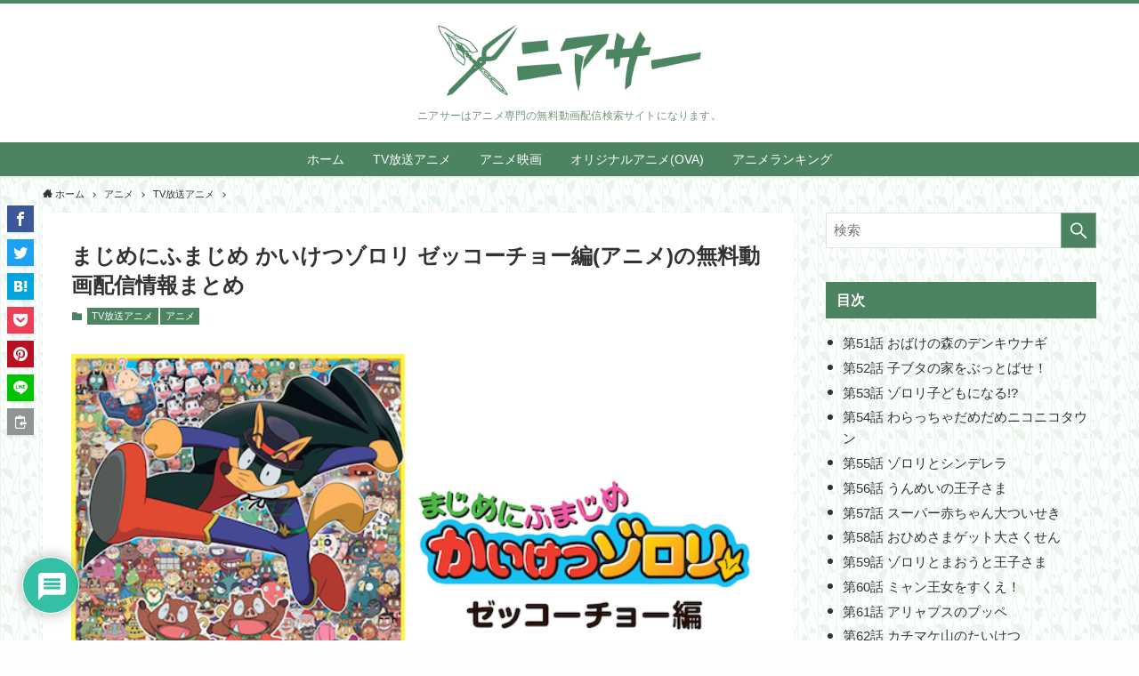

--- FILE ---
content_type: text/html; charset=utf-8
request_url: https://www.google.com/recaptcha/api2/anchor?ar=1&k=6LcX29waAAAAAI-mF5xmAmurnO77A4s84p3hm8K7&co=aHR0cHM6Ly93d3cuaG9zaGktby1rb2RvbW8uanA6NDQz&hl=ja&v=PoyoqOPhxBO7pBk68S4YbpHZ&theme=light&size=normal&anchor-ms=20000&execute-ms=30000&cb=xxbzwqa3ypf
body_size: 49483
content:
<!DOCTYPE HTML><html dir="ltr" lang="ja"><head><meta http-equiv="Content-Type" content="text/html; charset=UTF-8">
<meta http-equiv="X-UA-Compatible" content="IE=edge">
<title>reCAPTCHA</title>
<style type="text/css">
/* cyrillic-ext */
@font-face {
  font-family: 'Roboto';
  font-style: normal;
  font-weight: 400;
  font-stretch: 100%;
  src: url(//fonts.gstatic.com/s/roboto/v48/KFO7CnqEu92Fr1ME7kSn66aGLdTylUAMa3GUBHMdazTgWw.woff2) format('woff2');
  unicode-range: U+0460-052F, U+1C80-1C8A, U+20B4, U+2DE0-2DFF, U+A640-A69F, U+FE2E-FE2F;
}
/* cyrillic */
@font-face {
  font-family: 'Roboto';
  font-style: normal;
  font-weight: 400;
  font-stretch: 100%;
  src: url(//fonts.gstatic.com/s/roboto/v48/KFO7CnqEu92Fr1ME7kSn66aGLdTylUAMa3iUBHMdazTgWw.woff2) format('woff2');
  unicode-range: U+0301, U+0400-045F, U+0490-0491, U+04B0-04B1, U+2116;
}
/* greek-ext */
@font-face {
  font-family: 'Roboto';
  font-style: normal;
  font-weight: 400;
  font-stretch: 100%;
  src: url(//fonts.gstatic.com/s/roboto/v48/KFO7CnqEu92Fr1ME7kSn66aGLdTylUAMa3CUBHMdazTgWw.woff2) format('woff2');
  unicode-range: U+1F00-1FFF;
}
/* greek */
@font-face {
  font-family: 'Roboto';
  font-style: normal;
  font-weight: 400;
  font-stretch: 100%;
  src: url(//fonts.gstatic.com/s/roboto/v48/KFO7CnqEu92Fr1ME7kSn66aGLdTylUAMa3-UBHMdazTgWw.woff2) format('woff2');
  unicode-range: U+0370-0377, U+037A-037F, U+0384-038A, U+038C, U+038E-03A1, U+03A3-03FF;
}
/* math */
@font-face {
  font-family: 'Roboto';
  font-style: normal;
  font-weight: 400;
  font-stretch: 100%;
  src: url(//fonts.gstatic.com/s/roboto/v48/KFO7CnqEu92Fr1ME7kSn66aGLdTylUAMawCUBHMdazTgWw.woff2) format('woff2');
  unicode-range: U+0302-0303, U+0305, U+0307-0308, U+0310, U+0312, U+0315, U+031A, U+0326-0327, U+032C, U+032F-0330, U+0332-0333, U+0338, U+033A, U+0346, U+034D, U+0391-03A1, U+03A3-03A9, U+03B1-03C9, U+03D1, U+03D5-03D6, U+03F0-03F1, U+03F4-03F5, U+2016-2017, U+2034-2038, U+203C, U+2040, U+2043, U+2047, U+2050, U+2057, U+205F, U+2070-2071, U+2074-208E, U+2090-209C, U+20D0-20DC, U+20E1, U+20E5-20EF, U+2100-2112, U+2114-2115, U+2117-2121, U+2123-214F, U+2190, U+2192, U+2194-21AE, U+21B0-21E5, U+21F1-21F2, U+21F4-2211, U+2213-2214, U+2216-22FF, U+2308-230B, U+2310, U+2319, U+231C-2321, U+2336-237A, U+237C, U+2395, U+239B-23B7, U+23D0, U+23DC-23E1, U+2474-2475, U+25AF, U+25B3, U+25B7, U+25BD, U+25C1, U+25CA, U+25CC, U+25FB, U+266D-266F, U+27C0-27FF, U+2900-2AFF, U+2B0E-2B11, U+2B30-2B4C, U+2BFE, U+3030, U+FF5B, U+FF5D, U+1D400-1D7FF, U+1EE00-1EEFF;
}
/* symbols */
@font-face {
  font-family: 'Roboto';
  font-style: normal;
  font-weight: 400;
  font-stretch: 100%;
  src: url(//fonts.gstatic.com/s/roboto/v48/KFO7CnqEu92Fr1ME7kSn66aGLdTylUAMaxKUBHMdazTgWw.woff2) format('woff2');
  unicode-range: U+0001-000C, U+000E-001F, U+007F-009F, U+20DD-20E0, U+20E2-20E4, U+2150-218F, U+2190, U+2192, U+2194-2199, U+21AF, U+21E6-21F0, U+21F3, U+2218-2219, U+2299, U+22C4-22C6, U+2300-243F, U+2440-244A, U+2460-24FF, U+25A0-27BF, U+2800-28FF, U+2921-2922, U+2981, U+29BF, U+29EB, U+2B00-2BFF, U+4DC0-4DFF, U+FFF9-FFFB, U+10140-1018E, U+10190-1019C, U+101A0, U+101D0-101FD, U+102E0-102FB, U+10E60-10E7E, U+1D2C0-1D2D3, U+1D2E0-1D37F, U+1F000-1F0FF, U+1F100-1F1AD, U+1F1E6-1F1FF, U+1F30D-1F30F, U+1F315, U+1F31C, U+1F31E, U+1F320-1F32C, U+1F336, U+1F378, U+1F37D, U+1F382, U+1F393-1F39F, U+1F3A7-1F3A8, U+1F3AC-1F3AF, U+1F3C2, U+1F3C4-1F3C6, U+1F3CA-1F3CE, U+1F3D4-1F3E0, U+1F3ED, U+1F3F1-1F3F3, U+1F3F5-1F3F7, U+1F408, U+1F415, U+1F41F, U+1F426, U+1F43F, U+1F441-1F442, U+1F444, U+1F446-1F449, U+1F44C-1F44E, U+1F453, U+1F46A, U+1F47D, U+1F4A3, U+1F4B0, U+1F4B3, U+1F4B9, U+1F4BB, U+1F4BF, U+1F4C8-1F4CB, U+1F4D6, U+1F4DA, U+1F4DF, U+1F4E3-1F4E6, U+1F4EA-1F4ED, U+1F4F7, U+1F4F9-1F4FB, U+1F4FD-1F4FE, U+1F503, U+1F507-1F50B, U+1F50D, U+1F512-1F513, U+1F53E-1F54A, U+1F54F-1F5FA, U+1F610, U+1F650-1F67F, U+1F687, U+1F68D, U+1F691, U+1F694, U+1F698, U+1F6AD, U+1F6B2, U+1F6B9-1F6BA, U+1F6BC, U+1F6C6-1F6CF, U+1F6D3-1F6D7, U+1F6E0-1F6EA, U+1F6F0-1F6F3, U+1F6F7-1F6FC, U+1F700-1F7FF, U+1F800-1F80B, U+1F810-1F847, U+1F850-1F859, U+1F860-1F887, U+1F890-1F8AD, U+1F8B0-1F8BB, U+1F8C0-1F8C1, U+1F900-1F90B, U+1F93B, U+1F946, U+1F984, U+1F996, U+1F9E9, U+1FA00-1FA6F, U+1FA70-1FA7C, U+1FA80-1FA89, U+1FA8F-1FAC6, U+1FACE-1FADC, U+1FADF-1FAE9, U+1FAF0-1FAF8, U+1FB00-1FBFF;
}
/* vietnamese */
@font-face {
  font-family: 'Roboto';
  font-style: normal;
  font-weight: 400;
  font-stretch: 100%;
  src: url(//fonts.gstatic.com/s/roboto/v48/KFO7CnqEu92Fr1ME7kSn66aGLdTylUAMa3OUBHMdazTgWw.woff2) format('woff2');
  unicode-range: U+0102-0103, U+0110-0111, U+0128-0129, U+0168-0169, U+01A0-01A1, U+01AF-01B0, U+0300-0301, U+0303-0304, U+0308-0309, U+0323, U+0329, U+1EA0-1EF9, U+20AB;
}
/* latin-ext */
@font-face {
  font-family: 'Roboto';
  font-style: normal;
  font-weight: 400;
  font-stretch: 100%;
  src: url(//fonts.gstatic.com/s/roboto/v48/KFO7CnqEu92Fr1ME7kSn66aGLdTylUAMa3KUBHMdazTgWw.woff2) format('woff2');
  unicode-range: U+0100-02BA, U+02BD-02C5, U+02C7-02CC, U+02CE-02D7, U+02DD-02FF, U+0304, U+0308, U+0329, U+1D00-1DBF, U+1E00-1E9F, U+1EF2-1EFF, U+2020, U+20A0-20AB, U+20AD-20C0, U+2113, U+2C60-2C7F, U+A720-A7FF;
}
/* latin */
@font-face {
  font-family: 'Roboto';
  font-style: normal;
  font-weight: 400;
  font-stretch: 100%;
  src: url(//fonts.gstatic.com/s/roboto/v48/KFO7CnqEu92Fr1ME7kSn66aGLdTylUAMa3yUBHMdazQ.woff2) format('woff2');
  unicode-range: U+0000-00FF, U+0131, U+0152-0153, U+02BB-02BC, U+02C6, U+02DA, U+02DC, U+0304, U+0308, U+0329, U+2000-206F, U+20AC, U+2122, U+2191, U+2193, U+2212, U+2215, U+FEFF, U+FFFD;
}
/* cyrillic-ext */
@font-face {
  font-family: 'Roboto';
  font-style: normal;
  font-weight: 500;
  font-stretch: 100%;
  src: url(//fonts.gstatic.com/s/roboto/v48/KFO7CnqEu92Fr1ME7kSn66aGLdTylUAMa3GUBHMdazTgWw.woff2) format('woff2');
  unicode-range: U+0460-052F, U+1C80-1C8A, U+20B4, U+2DE0-2DFF, U+A640-A69F, U+FE2E-FE2F;
}
/* cyrillic */
@font-face {
  font-family: 'Roboto';
  font-style: normal;
  font-weight: 500;
  font-stretch: 100%;
  src: url(//fonts.gstatic.com/s/roboto/v48/KFO7CnqEu92Fr1ME7kSn66aGLdTylUAMa3iUBHMdazTgWw.woff2) format('woff2');
  unicode-range: U+0301, U+0400-045F, U+0490-0491, U+04B0-04B1, U+2116;
}
/* greek-ext */
@font-face {
  font-family: 'Roboto';
  font-style: normal;
  font-weight: 500;
  font-stretch: 100%;
  src: url(//fonts.gstatic.com/s/roboto/v48/KFO7CnqEu92Fr1ME7kSn66aGLdTylUAMa3CUBHMdazTgWw.woff2) format('woff2');
  unicode-range: U+1F00-1FFF;
}
/* greek */
@font-face {
  font-family: 'Roboto';
  font-style: normal;
  font-weight: 500;
  font-stretch: 100%;
  src: url(//fonts.gstatic.com/s/roboto/v48/KFO7CnqEu92Fr1ME7kSn66aGLdTylUAMa3-UBHMdazTgWw.woff2) format('woff2');
  unicode-range: U+0370-0377, U+037A-037F, U+0384-038A, U+038C, U+038E-03A1, U+03A3-03FF;
}
/* math */
@font-face {
  font-family: 'Roboto';
  font-style: normal;
  font-weight: 500;
  font-stretch: 100%;
  src: url(//fonts.gstatic.com/s/roboto/v48/KFO7CnqEu92Fr1ME7kSn66aGLdTylUAMawCUBHMdazTgWw.woff2) format('woff2');
  unicode-range: U+0302-0303, U+0305, U+0307-0308, U+0310, U+0312, U+0315, U+031A, U+0326-0327, U+032C, U+032F-0330, U+0332-0333, U+0338, U+033A, U+0346, U+034D, U+0391-03A1, U+03A3-03A9, U+03B1-03C9, U+03D1, U+03D5-03D6, U+03F0-03F1, U+03F4-03F5, U+2016-2017, U+2034-2038, U+203C, U+2040, U+2043, U+2047, U+2050, U+2057, U+205F, U+2070-2071, U+2074-208E, U+2090-209C, U+20D0-20DC, U+20E1, U+20E5-20EF, U+2100-2112, U+2114-2115, U+2117-2121, U+2123-214F, U+2190, U+2192, U+2194-21AE, U+21B0-21E5, U+21F1-21F2, U+21F4-2211, U+2213-2214, U+2216-22FF, U+2308-230B, U+2310, U+2319, U+231C-2321, U+2336-237A, U+237C, U+2395, U+239B-23B7, U+23D0, U+23DC-23E1, U+2474-2475, U+25AF, U+25B3, U+25B7, U+25BD, U+25C1, U+25CA, U+25CC, U+25FB, U+266D-266F, U+27C0-27FF, U+2900-2AFF, U+2B0E-2B11, U+2B30-2B4C, U+2BFE, U+3030, U+FF5B, U+FF5D, U+1D400-1D7FF, U+1EE00-1EEFF;
}
/* symbols */
@font-face {
  font-family: 'Roboto';
  font-style: normal;
  font-weight: 500;
  font-stretch: 100%;
  src: url(//fonts.gstatic.com/s/roboto/v48/KFO7CnqEu92Fr1ME7kSn66aGLdTylUAMaxKUBHMdazTgWw.woff2) format('woff2');
  unicode-range: U+0001-000C, U+000E-001F, U+007F-009F, U+20DD-20E0, U+20E2-20E4, U+2150-218F, U+2190, U+2192, U+2194-2199, U+21AF, U+21E6-21F0, U+21F3, U+2218-2219, U+2299, U+22C4-22C6, U+2300-243F, U+2440-244A, U+2460-24FF, U+25A0-27BF, U+2800-28FF, U+2921-2922, U+2981, U+29BF, U+29EB, U+2B00-2BFF, U+4DC0-4DFF, U+FFF9-FFFB, U+10140-1018E, U+10190-1019C, U+101A0, U+101D0-101FD, U+102E0-102FB, U+10E60-10E7E, U+1D2C0-1D2D3, U+1D2E0-1D37F, U+1F000-1F0FF, U+1F100-1F1AD, U+1F1E6-1F1FF, U+1F30D-1F30F, U+1F315, U+1F31C, U+1F31E, U+1F320-1F32C, U+1F336, U+1F378, U+1F37D, U+1F382, U+1F393-1F39F, U+1F3A7-1F3A8, U+1F3AC-1F3AF, U+1F3C2, U+1F3C4-1F3C6, U+1F3CA-1F3CE, U+1F3D4-1F3E0, U+1F3ED, U+1F3F1-1F3F3, U+1F3F5-1F3F7, U+1F408, U+1F415, U+1F41F, U+1F426, U+1F43F, U+1F441-1F442, U+1F444, U+1F446-1F449, U+1F44C-1F44E, U+1F453, U+1F46A, U+1F47D, U+1F4A3, U+1F4B0, U+1F4B3, U+1F4B9, U+1F4BB, U+1F4BF, U+1F4C8-1F4CB, U+1F4D6, U+1F4DA, U+1F4DF, U+1F4E3-1F4E6, U+1F4EA-1F4ED, U+1F4F7, U+1F4F9-1F4FB, U+1F4FD-1F4FE, U+1F503, U+1F507-1F50B, U+1F50D, U+1F512-1F513, U+1F53E-1F54A, U+1F54F-1F5FA, U+1F610, U+1F650-1F67F, U+1F687, U+1F68D, U+1F691, U+1F694, U+1F698, U+1F6AD, U+1F6B2, U+1F6B9-1F6BA, U+1F6BC, U+1F6C6-1F6CF, U+1F6D3-1F6D7, U+1F6E0-1F6EA, U+1F6F0-1F6F3, U+1F6F7-1F6FC, U+1F700-1F7FF, U+1F800-1F80B, U+1F810-1F847, U+1F850-1F859, U+1F860-1F887, U+1F890-1F8AD, U+1F8B0-1F8BB, U+1F8C0-1F8C1, U+1F900-1F90B, U+1F93B, U+1F946, U+1F984, U+1F996, U+1F9E9, U+1FA00-1FA6F, U+1FA70-1FA7C, U+1FA80-1FA89, U+1FA8F-1FAC6, U+1FACE-1FADC, U+1FADF-1FAE9, U+1FAF0-1FAF8, U+1FB00-1FBFF;
}
/* vietnamese */
@font-face {
  font-family: 'Roboto';
  font-style: normal;
  font-weight: 500;
  font-stretch: 100%;
  src: url(//fonts.gstatic.com/s/roboto/v48/KFO7CnqEu92Fr1ME7kSn66aGLdTylUAMa3OUBHMdazTgWw.woff2) format('woff2');
  unicode-range: U+0102-0103, U+0110-0111, U+0128-0129, U+0168-0169, U+01A0-01A1, U+01AF-01B0, U+0300-0301, U+0303-0304, U+0308-0309, U+0323, U+0329, U+1EA0-1EF9, U+20AB;
}
/* latin-ext */
@font-face {
  font-family: 'Roboto';
  font-style: normal;
  font-weight: 500;
  font-stretch: 100%;
  src: url(//fonts.gstatic.com/s/roboto/v48/KFO7CnqEu92Fr1ME7kSn66aGLdTylUAMa3KUBHMdazTgWw.woff2) format('woff2');
  unicode-range: U+0100-02BA, U+02BD-02C5, U+02C7-02CC, U+02CE-02D7, U+02DD-02FF, U+0304, U+0308, U+0329, U+1D00-1DBF, U+1E00-1E9F, U+1EF2-1EFF, U+2020, U+20A0-20AB, U+20AD-20C0, U+2113, U+2C60-2C7F, U+A720-A7FF;
}
/* latin */
@font-face {
  font-family: 'Roboto';
  font-style: normal;
  font-weight: 500;
  font-stretch: 100%;
  src: url(//fonts.gstatic.com/s/roboto/v48/KFO7CnqEu92Fr1ME7kSn66aGLdTylUAMa3yUBHMdazQ.woff2) format('woff2');
  unicode-range: U+0000-00FF, U+0131, U+0152-0153, U+02BB-02BC, U+02C6, U+02DA, U+02DC, U+0304, U+0308, U+0329, U+2000-206F, U+20AC, U+2122, U+2191, U+2193, U+2212, U+2215, U+FEFF, U+FFFD;
}
/* cyrillic-ext */
@font-face {
  font-family: 'Roboto';
  font-style: normal;
  font-weight: 900;
  font-stretch: 100%;
  src: url(//fonts.gstatic.com/s/roboto/v48/KFO7CnqEu92Fr1ME7kSn66aGLdTylUAMa3GUBHMdazTgWw.woff2) format('woff2');
  unicode-range: U+0460-052F, U+1C80-1C8A, U+20B4, U+2DE0-2DFF, U+A640-A69F, U+FE2E-FE2F;
}
/* cyrillic */
@font-face {
  font-family: 'Roboto';
  font-style: normal;
  font-weight: 900;
  font-stretch: 100%;
  src: url(//fonts.gstatic.com/s/roboto/v48/KFO7CnqEu92Fr1ME7kSn66aGLdTylUAMa3iUBHMdazTgWw.woff2) format('woff2');
  unicode-range: U+0301, U+0400-045F, U+0490-0491, U+04B0-04B1, U+2116;
}
/* greek-ext */
@font-face {
  font-family: 'Roboto';
  font-style: normal;
  font-weight: 900;
  font-stretch: 100%;
  src: url(//fonts.gstatic.com/s/roboto/v48/KFO7CnqEu92Fr1ME7kSn66aGLdTylUAMa3CUBHMdazTgWw.woff2) format('woff2');
  unicode-range: U+1F00-1FFF;
}
/* greek */
@font-face {
  font-family: 'Roboto';
  font-style: normal;
  font-weight: 900;
  font-stretch: 100%;
  src: url(//fonts.gstatic.com/s/roboto/v48/KFO7CnqEu92Fr1ME7kSn66aGLdTylUAMa3-UBHMdazTgWw.woff2) format('woff2');
  unicode-range: U+0370-0377, U+037A-037F, U+0384-038A, U+038C, U+038E-03A1, U+03A3-03FF;
}
/* math */
@font-face {
  font-family: 'Roboto';
  font-style: normal;
  font-weight: 900;
  font-stretch: 100%;
  src: url(//fonts.gstatic.com/s/roboto/v48/KFO7CnqEu92Fr1ME7kSn66aGLdTylUAMawCUBHMdazTgWw.woff2) format('woff2');
  unicode-range: U+0302-0303, U+0305, U+0307-0308, U+0310, U+0312, U+0315, U+031A, U+0326-0327, U+032C, U+032F-0330, U+0332-0333, U+0338, U+033A, U+0346, U+034D, U+0391-03A1, U+03A3-03A9, U+03B1-03C9, U+03D1, U+03D5-03D6, U+03F0-03F1, U+03F4-03F5, U+2016-2017, U+2034-2038, U+203C, U+2040, U+2043, U+2047, U+2050, U+2057, U+205F, U+2070-2071, U+2074-208E, U+2090-209C, U+20D0-20DC, U+20E1, U+20E5-20EF, U+2100-2112, U+2114-2115, U+2117-2121, U+2123-214F, U+2190, U+2192, U+2194-21AE, U+21B0-21E5, U+21F1-21F2, U+21F4-2211, U+2213-2214, U+2216-22FF, U+2308-230B, U+2310, U+2319, U+231C-2321, U+2336-237A, U+237C, U+2395, U+239B-23B7, U+23D0, U+23DC-23E1, U+2474-2475, U+25AF, U+25B3, U+25B7, U+25BD, U+25C1, U+25CA, U+25CC, U+25FB, U+266D-266F, U+27C0-27FF, U+2900-2AFF, U+2B0E-2B11, U+2B30-2B4C, U+2BFE, U+3030, U+FF5B, U+FF5D, U+1D400-1D7FF, U+1EE00-1EEFF;
}
/* symbols */
@font-face {
  font-family: 'Roboto';
  font-style: normal;
  font-weight: 900;
  font-stretch: 100%;
  src: url(//fonts.gstatic.com/s/roboto/v48/KFO7CnqEu92Fr1ME7kSn66aGLdTylUAMaxKUBHMdazTgWw.woff2) format('woff2');
  unicode-range: U+0001-000C, U+000E-001F, U+007F-009F, U+20DD-20E0, U+20E2-20E4, U+2150-218F, U+2190, U+2192, U+2194-2199, U+21AF, U+21E6-21F0, U+21F3, U+2218-2219, U+2299, U+22C4-22C6, U+2300-243F, U+2440-244A, U+2460-24FF, U+25A0-27BF, U+2800-28FF, U+2921-2922, U+2981, U+29BF, U+29EB, U+2B00-2BFF, U+4DC0-4DFF, U+FFF9-FFFB, U+10140-1018E, U+10190-1019C, U+101A0, U+101D0-101FD, U+102E0-102FB, U+10E60-10E7E, U+1D2C0-1D2D3, U+1D2E0-1D37F, U+1F000-1F0FF, U+1F100-1F1AD, U+1F1E6-1F1FF, U+1F30D-1F30F, U+1F315, U+1F31C, U+1F31E, U+1F320-1F32C, U+1F336, U+1F378, U+1F37D, U+1F382, U+1F393-1F39F, U+1F3A7-1F3A8, U+1F3AC-1F3AF, U+1F3C2, U+1F3C4-1F3C6, U+1F3CA-1F3CE, U+1F3D4-1F3E0, U+1F3ED, U+1F3F1-1F3F3, U+1F3F5-1F3F7, U+1F408, U+1F415, U+1F41F, U+1F426, U+1F43F, U+1F441-1F442, U+1F444, U+1F446-1F449, U+1F44C-1F44E, U+1F453, U+1F46A, U+1F47D, U+1F4A3, U+1F4B0, U+1F4B3, U+1F4B9, U+1F4BB, U+1F4BF, U+1F4C8-1F4CB, U+1F4D6, U+1F4DA, U+1F4DF, U+1F4E3-1F4E6, U+1F4EA-1F4ED, U+1F4F7, U+1F4F9-1F4FB, U+1F4FD-1F4FE, U+1F503, U+1F507-1F50B, U+1F50D, U+1F512-1F513, U+1F53E-1F54A, U+1F54F-1F5FA, U+1F610, U+1F650-1F67F, U+1F687, U+1F68D, U+1F691, U+1F694, U+1F698, U+1F6AD, U+1F6B2, U+1F6B9-1F6BA, U+1F6BC, U+1F6C6-1F6CF, U+1F6D3-1F6D7, U+1F6E0-1F6EA, U+1F6F0-1F6F3, U+1F6F7-1F6FC, U+1F700-1F7FF, U+1F800-1F80B, U+1F810-1F847, U+1F850-1F859, U+1F860-1F887, U+1F890-1F8AD, U+1F8B0-1F8BB, U+1F8C0-1F8C1, U+1F900-1F90B, U+1F93B, U+1F946, U+1F984, U+1F996, U+1F9E9, U+1FA00-1FA6F, U+1FA70-1FA7C, U+1FA80-1FA89, U+1FA8F-1FAC6, U+1FACE-1FADC, U+1FADF-1FAE9, U+1FAF0-1FAF8, U+1FB00-1FBFF;
}
/* vietnamese */
@font-face {
  font-family: 'Roboto';
  font-style: normal;
  font-weight: 900;
  font-stretch: 100%;
  src: url(//fonts.gstatic.com/s/roboto/v48/KFO7CnqEu92Fr1ME7kSn66aGLdTylUAMa3OUBHMdazTgWw.woff2) format('woff2');
  unicode-range: U+0102-0103, U+0110-0111, U+0128-0129, U+0168-0169, U+01A0-01A1, U+01AF-01B0, U+0300-0301, U+0303-0304, U+0308-0309, U+0323, U+0329, U+1EA0-1EF9, U+20AB;
}
/* latin-ext */
@font-face {
  font-family: 'Roboto';
  font-style: normal;
  font-weight: 900;
  font-stretch: 100%;
  src: url(//fonts.gstatic.com/s/roboto/v48/KFO7CnqEu92Fr1ME7kSn66aGLdTylUAMa3KUBHMdazTgWw.woff2) format('woff2');
  unicode-range: U+0100-02BA, U+02BD-02C5, U+02C7-02CC, U+02CE-02D7, U+02DD-02FF, U+0304, U+0308, U+0329, U+1D00-1DBF, U+1E00-1E9F, U+1EF2-1EFF, U+2020, U+20A0-20AB, U+20AD-20C0, U+2113, U+2C60-2C7F, U+A720-A7FF;
}
/* latin */
@font-face {
  font-family: 'Roboto';
  font-style: normal;
  font-weight: 900;
  font-stretch: 100%;
  src: url(//fonts.gstatic.com/s/roboto/v48/KFO7CnqEu92Fr1ME7kSn66aGLdTylUAMa3yUBHMdazQ.woff2) format('woff2');
  unicode-range: U+0000-00FF, U+0131, U+0152-0153, U+02BB-02BC, U+02C6, U+02DA, U+02DC, U+0304, U+0308, U+0329, U+2000-206F, U+20AC, U+2122, U+2191, U+2193, U+2212, U+2215, U+FEFF, U+FFFD;
}

</style>
<link rel="stylesheet" type="text/css" href="https://www.gstatic.com/recaptcha/releases/PoyoqOPhxBO7pBk68S4YbpHZ/styles__ltr.css">
<script nonce="QP0RgeMkefrgVSgjcC5FUw" type="text/javascript">window['__recaptcha_api'] = 'https://www.google.com/recaptcha/api2/';</script>
<script type="text/javascript" src="https://www.gstatic.com/recaptcha/releases/PoyoqOPhxBO7pBk68S4YbpHZ/recaptcha__ja.js" nonce="QP0RgeMkefrgVSgjcC5FUw">
      
    </script></head>
<body><div id="rc-anchor-alert" class="rc-anchor-alert"></div>
<input type="hidden" id="recaptcha-token" value="[base64]">
<script type="text/javascript" nonce="QP0RgeMkefrgVSgjcC5FUw">
      recaptcha.anchor.Main.init("[\x22ainput\x22,[\x22bgdata\x22,\x22\x22,\[base64]/[base64]/[base64]/[base64]/[base64]/UltsKytdPUU6KEU8MjA0OD9SW2wrK109RT4+NnwxOTI6KChFJjY0NTEyKT09NTUyOTYmJk0rMTxjLmxlbmd0aCYmKGMuY2hhckNvZGVBdChNKzEpJjY0NTEyKT09NTYzMjA/[base64]/[base64]/[base64]/[base64]/[base64]/[base64]/[base64]\x22,\[base64]\\u003d\x22,\x22HnFSBsONGMKQXMK7wqxawpdPf8OmC05FwoXCmcOnwqXDojhwcX3CmyN5OsKJVkPCj1fDu0TCuMK8cMOGw4/CjcOYXcO/e33CssOWwrRBw4QIaMODwr/DuDXCjMKncAFgwo4Bwr3CqBzDrijCmQsfwrN3KQ/CrcOGwqrDtMKedcOIwqbCtgDDhiJ9bi7CvhsUUVpwwq/Cn8OEJMKew7Ycw7nCuGnCtMORI0TCq8OGwqzCnFgnw6pDwrPCsmfDjsORwqInwpgyBgrDpDfCm8KWw5Egw5TCqsK9wr7ChcK0GBg2wqHDlgJhA1PCv8K9KsOCIsKhwptsWMK0B8KTwr8EDXphECVuwp7DonPCkWQMMMO/dmHDssKiOkDCkcKCKcOgw7JTHE/CiRRseDLDgnBkwrFKwofDr2Mmw5QUFcKbTl4QD8OXw4RRw6wWUTRkLcOvw7QfbsK9WcKlUMOKQwnCk8Ogw4pQw5nDi8O6w4XDgsOPbwrDssOoDcOUBcKcJlfDsn7Dl8OIw7bCssOQw69JwqHDn8O3w4/[base64]/Din/DjlXDl8KMwqs6UUEoTVxuwq1yw7cbw41jw5dQFkskYk/[base64]/CssKCOsK5ME/[base64]/Dhy/Ct0J3w4PCo8OFw7NjDUMcZMO7FlrCn8OtwqXDmVJRVcOjYgfDrF5rw6/CvsKqdibDnVt5w6fCvyfCsQFRDWHCsSV3QxkPGcKiw5PDsg/DjsKeQGwtwp9kw57CqlMoA8KrAC7DgjYVwrTCuHwhQcO1w4HChDpjWA3CmcKkSQ8LdC/Cr2dNwpRtw74fUHh+w4cJLMOyQ8KwaXUNE0Vlw6fDlMKQY3bDjTcCbATCgCNYX8KtUcOdw7hcaWxew5Avw6rCqwfChcK6woNRaEnDrMKgZHLCmAk4w7ReKhJQWTpVwqbDrsOaw7rCi8KFw7nCk33CsXRmMMOWwrhtbcK/PnHCj2dqw5zDp8KBwpvDpMOlw5rDtQfCiC/DucOcwqspw6bClMOVTWtZWMK2w7bDvETDvwDCuDXCncKSGzFuFFkwWhJfw5g5w7BGwpHCs8KHwr9fw7TDrm7CoFXDkTAdK8K6CC5IDsKOKMKywrTDv8KuRX9qw4/Dj8Ktwr5uw4XDjMKmb0jDsMK5XljDoGdiwoszaMKGV3Fqw5YOwowKwpvDkyrCuSAtwr7Dj8Kfwo0VZsO6w47ChMKywpTCpFLCsQUKYAnDu8K/[base64]/[base64]/IRlvw69xwptPI3NhF8OrOMKxwofCl8OQMm3Dv8OtwrwvwpAfw7B3wqXCqMKfasOew6zDkU/Dqk3Cr8KcDsKMBGc7w4DDt8KbwojCoyhIw4zCjsKMw4AcPsOEHcO/[base64]/Cv8K9eyvCsyHDksODYjrCjGTDiMOVw64mHcOHTsOec8KOXkfDpcOIUsK9AcONesOjwpHDgMKjQxNNw67CucO/I3TCgsOtHcKfA8O7woBlwp9CVMKCw5LCt8OPYMOvBSrCnl7DpMO2wrUMwqNGw7xdw7rCnGLDnEDChWTCiDPDicOSU8Ofw7nCpMOxwqXDmcOew7LCjV8uMsO6V3nDqxwdwonCsG55w7A/O1LCoEjClFrCqsKeSMOGDsKZA8O2b0d/CEBow6hXFMOAwrjCmnxzw5MCw4bCh8KKaMKTwoMJw6rDnQrCgBkcDV7DgWDCgwgXw4lKw6kHSkTCjMOSw4/Cj8Kyw6s/w6nCv8O+w7dBwpEoFMOnNMKnJ8O+WcO4w6zDu8O4worDqsOOKVg+cy0hwqXCscO2B3vCo3ZJMcObEMO/[base64]/[base64]/Di8OSPW8mJzHDiUrDt8Oww6YOwrHDk8Kmwq0ow7sow6LCmgLDr8Kae1rCgn/[base64]/DqEXDlcKdw7zDncO/[base64]/DvMO1Fi5Lw4hiwo4zc8KlbMO7wpIQwovCr8ODw4cBwqZCwrY2FTnCsFnCkMKyDlJcw5XCqBTCosKTwoERKMKSw5XCuWN2fcKaJU/CnsOeUsOgw5YPw5FMw6tjw64vOcO4YS8Iwqdywp7Cq8ODVSsfw77Cvyw6W8Kgw6PCpMO2w5w7a2XCp8KAccO4QBjDtnHCiFzCr8OESxfDuQDCrVTDqcKBwoTCmnoVC1RkfTUDW8K6aMKQw7fCrn7DgW4Lw5vCj0xHO1DDgD/DicOBwoTCsUQzdsOpwp4fw6Vew7/DqMKKw4RGXcKvEHYfwqVswp7Cv8K7VC8wBAQAw6N7wp8YwqDCqzTCssOUwqE8PsK2wqXCrmPCtx/[base64]/CtG3Cni1KwpjDo25hUsKAAVvCoTHCkcKkA8OzCRPDo8ONWcKTYsKnw7PDjAIBHiTDkVUrwqxdwr3DrMKsasK/E8K7HcO7w57Ds8OVwrhWw6MRw7HDjmLCuUMPXmt2w4ZVw7/[base64]/[base64]/[base64]/[base64]/Dj8KhwqDDn8K8w5/DjlrChWjDusOeeMK1w4bDhcKVM8KUwrHCtQwrw7YfE8KMwoxSwpdIw5fCmcKDaMOywp40wpcHGzTDrsOowoDDlxwfwrPCg8K1CMOzwrUzwpzDqlPDvcK3w4fCk8KaLBrDuyjDjMKlw7s0wrPDusK6wqNNw5QADX3Cun7Ckl/Do8OgOsKrwqMmMw3CtMOAwqVRfwbDj8KLw73DqCXCm8OmwoLDgcOfKnt1UMK0CgTCrsOYw54bNcKTw7pKwrAAw5rCkMObN0fCvcKRQAoSX8KHw4grZRdNLETClXnDvmhOwqpwwr1TAykeIsOawqNUMCvCqyHDqkYSw6IJWjPCksOeG03DpsKbUVvCrMKIwqxOCRh/[base64]/DmMODfiITwo4ZwofDpwrDrXEbwrMsWMOuAjpTw6jDrHrCvRwbfUjDmTArU8KwEMOUwp/Cn2M8wrh4YcOPw6jDgcKTNMKzwrTDtsKMw7dZw519VsK2wo/[base64]/Cu8KBBMKDwpEZXQ3DkjkCb0HCgsKHw7AvYsKrZxcIw7EkwpEhwoRIw57CgG/DocKVPFccRsOfdsOcd8KaXWR8wo7DvmgHw78+ZjrCgMO8wrw5QWhcw5c6wqHDksKmJ8KvMxQwOV/DjMKeV8ORYsOefFk5AGrDs8KLZ8OXw7bDqCLDlXsAWXfDsz0KUFMww5TCjSbDih7DnXrChcO4w4vDlcOSBcK6DcOiwpVMZ09aWsK6w7rCvsOwbMO8LU5Yc8OQw5Ntw7fDqmhiwrPCr8OLwpsgwq0iw6jCnybDpGzDg0PCscKVScKNEDYewo/[base64]/[base64]/DjMOJw6TDukPCk8Obw6A5OiTDrMKLThhcUsKfw6sxwqQxCwIdwpETwoAQAxXDhBZDP8KdDMOGfsKEwoFGw7UCwpPDoHl2SDbDulgSwrMtLDsXHsK5w7TDoAs3e1nCi2rCksO8EcODw5DDlsKnTBMNPSZIbT/[base64]/w7/DgAzCqQMgB8KaQBpewpfDrsK/[base64]/CsAvDlMKBw7PCglLChCPDsGcIQcOmOlA7W2HDhyMeXywFwrnCm8OXFzNAQyLDqMOowr0sRQ4CWQvCmsOwwp/CrMKDw4TCqy7DnsOfw4nCs3R8woPDucOKwrzCqMKSfmHDh8K9wohkwrw1wqDDv8Kmw5dTw7ovKQNDScKyEi3Ct3rCncODTMODEMK2w47DgcOHI8Oww5R/BcO1JUXCrydqw58kRcO+W8KqaVIKw6UJG8KPEm/DrMKyBhfDhsK6DsOkcEHCgkYsASTCnDrDvHRbJsO9f2lww57DkgrCgsOdwoUqw4dJwrzDrMOvw4B8TmbDrcOOwqjDqEzDicKjZsOcw53Dv3/CuE7DusOXw5PDqhhMEMKoPwbCrBvDqsOvw6vCvA8+SkvChF/DucOnCsK/w4fDtjzCoW/CmR83w7XCtMK8ZHfCtD8eWU7Cm8OFfMKIVVXDqxrDh8KOXsKuFsOqwo/Dm3MTw6bDoMKfKi8cw77Dsh/Du2oMwrZKwqzDiVJzPyfChzfCmxkyAVTDriXDh33CjS/DqSsJFgZcc1/DlhoALGUhw7ZTa8OBelQ/XQfDkV5nw7l/B8O5McOYZ3NcRcOrwrLCjTlFWMKZXMOVRMOQw4kxw6NZw5jCp2IawrVOwqHDng3CicOiCXDCqywBw7TDhMOHwphnwq99w44/[base64]/Dv3rCksOjaQfDu3/DtRU8bBLCrcK3UkdKw7HDjArDig7Do0Bnw4TDncORworDhC9pw41wEMOmJ8Kww5fCnsOkDMKEQcOswp7DosKgJcO4OcOvKcOswqPCpMKyw4JIwqPCpSQhw4ZLwqdKwr8bw43CnDzCuQHDlcONwrrCh0MSwq/[base64]/[base64]/[base64]/DkMOIwo04wpLDklRrwpbClRwdw7/[base64]/CkcOAw69nFgtowpXDgSnCsMKmaFlsKWfCmgrCkCINeg9+w5vDvDYDbsK3HsKSLxvCl8OKw6fDqxDCssOqUVLCgMKIw6d9w748Shd2cgLDnMO0NcOcW0F5C8O6w4NrwpTDvHTDilcnwrLCv8ORAcOqDnnDlnMrw6B0wonDr8Ksen/CoV9ZBMOEwp3Dr8OGS8O7wrTCoHnDi083UcKvRRlfZcKAbcKWwpg+w6sOwrDDgcKvw4LCmixvw53Ckk15QcOmwqAdO8KiOh4uQMOUwoLDmsOgw5fCtDjDgMOtw5rDtRrCuGPDogPCjMKteVDCuCnDiirCqjhAwrN1wq9vwrDDjmEKwqjCo1tnw7TDuBLCiknCnz/DucKfw4M+w63DrcKVMSvCrHXDkzdiFTzDhMO/wqzCssOUBsKBw58VwrPDqxp0w7TClHhXYsKnw4vCqMK8A8KWwrJqwofDjMODXcKAw7fChBfCl8OdESZOLSVUw4TCjTXCscK3woZaw6jCpsKFw6zCmsKYw4slJAMiwrxQwrl/KAwSZ8KCCk3Cuz1LTsKZwoQ9w7ZJwq/Cvx7CrMKSB1jDucKvwoJ6w4MIW8OwwoHCkSd0T8K4wqtBPHXCgFUrw6/[base64]/[base64]/YTwuwojCngbCqR3DocO7wqI8GsOVEnMNw6FTY8ORwqg/RcOow60lwpvDm37CpMKGDcOwWcK1JsKsRsOAXsOwwrxtBlPDtynDix4Tw4VtwowofmQmQsKtB8OjL8KfXsOOYMOmwoPCv2/DpMKTwq8RD8OVEsK/woB9cMKkRsKywpHDkQQawr0BTh/[base64]/DjsKdL8KJwpLDsMO0w5fDnCl4KcOMwrLDoQ9sEcO/w7FlCVPCoAgnZGgSw53DiMO7w43DtRTDq2lhJcKHGnA5woHDlXZOwoDDg0fCiV9swp7CrhYPJx/DvGpKwpDCl2LCt8K9w5s7dsKOw5NdAxXCuiTDo2YCK8KPw5srW8OOBwtKOTF6LjfCjXQYYMO4CMO/woIDNzQzwrMywqnCjXpUK8OBccKxegDDrCF+JsOew5LDhcOdM8OPw4xgw6HDrH0iNUotAMOVOEfChMOkw5c1NsO/wqYRW1MVw6XDksKuwonDisKAGMKPw4EqUMKaw77DoxjCvcKYNsKew5sdw4rDsT0DQSjCjMK9OBhtA8OoJSZGGjzDsQHDtcO0w7XDkCdWEAYxDQTCkcOuQ8KubG4QwosSDMO/w7JiKMOqGMKqwrZRBl0/wrrDtsO6aAnDgMKGw79+w6rDucKVw6zCoGTCo8OKw7FaPsKEGUfDqMOPwpjDr1hHX8OBw6Rew4PDuEETw4nDh8KEw4nDjsKvw4wZw4bCg8OfwoFtMDxLDFAGRCDClhZ/NVAdVQoMwpM9w5ldZ8OIw4IHKT3Dv8OVLsK/wqkow64Bw7vCpcKaZShvcEvDkRcLwoDDiV46w5zDn8OJQcKwLinDpcOVfgPCq2smd03DicKdw4YiZ8O1woM2w61yw69ow4LDvMK/[base64]/DmcKsAm4cVMKuDj5BbcOcRT3DvsKbw6I8w7PCisKfwpUzwrwiwqDDuFXDsmTDrMKuLcK1Bz/CtsKTWQHDssOsDcKHwrdiw5hObjM5w7Q+KVjDkMKXw7zDmHdkwodZasKSHcOQGsKewpdIF1N2w57DgsKNA8Kmw4bCr8OdaRdwYsKqw5vDnsOIw7rCpMKpTGTDjcOvwqzCq2fDs3TCnQ83DAHCn8OAwqQJLMKQw5B4LcOnasOMw4U5b3HCrQTCiV3Do3/DkMOXJ03DnRgJw5HDqijCl8KPAlZhw5fCuMODw4B3w7BqKEx7VDNsLsOVw49Aw7EIw5jDlgNKwr8tw5tmwowTwqLChsKRKsOFX1RpG8K1wrJCNcKAw4HDnMKHw4dyIMOaw6tcc1kcf8OzbW/ChMKYwoJIw5B8w7LDusK4LcKgd0XDisK+woYiZMONfwpEHsKPZlcNMGdHbsOdRgrCnlTCpQFvGEXClHE8wph/wokxw7bCqMKpwonCh8KbZ8K8HkrDsXfDkAErK8K4cMKrUQUXw7DDvwppIMKZw4tGw68xwq0aw60zw4fDvMKcZcOwVcKhMjdBw7d/w5cQwqfDu3QZRFDDnkY6GRd8wqI5HipzwrtyZl7CrcOYKlkJTFFtw57DhCcVIcKkwrVVw5zCkMOpSxBMw4/Djmd4w7s9HmLClFMxDcOAw5dMw7fCvMOTCcOrEjvDl1J/wqjDrMKkVUMZw63CtnVYwpXCqAXDocKqwqBKFMK1wpEbSsOOcErDnhV3w4ZXw4FLw7LCqSzDksOuFn/DumnDnBzCnHTChAQGw6EIWwnDvHvChA0Rd8Kpw6jDtcKYFgLDuRRtw7rDjsOswrJSNVfDh8KkXMOTA8OtwqlHBRHCqsKeaRDDvMO3NFtZbMOsw5vChDfCjsKDw4/CnArCjwcYw4TDm8KXV8Ksw73CoMKrw6zCukTDqB8EJcKABGbClFPCiWMfDcK0Lzchw4RFDzl3JsOCwpfCmcKcZsK4w7fDgVo8woQzwqbDjDXDssOEwphOwo7DoQ/DlQDDuWFQRsOkLWbCoAzClR/[base64]/RcO3w75ZMsKGNcOcZGFMw6zDtsOYw7UWPT3CuEHCoMO2LTdTHcK7MUbDnGLCiWkrVh1uwq3CmcKrwp/[base64]/[base64]/DksKiwovCjMKbLsOaw6vDsMOkw7jCvFTCkWAdwqnCq8O8wqEXw6Aww7bClcK8w586SsKWE8O3X8OiwpHDr2BAanYPw6XCjDI3woDCkMOjw55GdsOHwohxw5PCm8OrwoNEwoZqawYDdcKrw60Rw7hjRk7Du8K/CyEkw50QA2TCr8Onw6sWZsKdwrLCiXMHw40xw7HCiF7CrVJJwp7CmhUQIW5XL0p0UcKtwqYhwoIRecKpwrUsw5kbdwvCu8O7w5JLw68nKMOPwpnDtgQjwoHDomPDoCt+Ok0Jwr0WTsO4X8KIw6FSwqwNC8KTwq/CjnvCqm7CsMKsw5vDoMK6YD/DnBzCgQlawpYswp9pNQx6wo7DpsKAC3QyXsOpw699EEwjwoBdA2rCrUBxB8O/wo1rw6ZTK8OmK8Krbjhuw57CkVwKDScdAcOew6ciQcKdw7zDoUJjwofCo8Osw49jw4l9wo3CqMKSwpnDlMOtCGnDncK2wqxFw7lzwrdiwqMMfcKNU8OAw6c7w6oWGi3Cjn/[base64]/[base64]/RcK4wrnDoyE9O8OTEMK6BMKQw5EQw5nDgVnCv3BswrNQMmjDj0ANQljCk8OZw6E9wr1XKcOpNcO0wpDCrsKbAHjCtcOLZcOJbiE/GsOpdH9eFcOewrUWw5PDrknDvD/CpRBPOHAUTcKpwr/[base64]/ChMKhZxZDw5V0QMKPw4IRw4BNfEI5w5bDuS/[base64]/Dr3U7U0DDgcKVwoHDusKjfx7DsMKJw5U3BcKrw6PDp8OKw63Cs8KrVsOYwpVyw48vwr/CmMKCwq3Do8Kxwo/DkcKIwpvCs25MKwbCpcO4R8KrJGdPwqZ4wrvClsK5w7DDjnbCvsKewoTCnSdyNkEhc1fCmWPCnMOdw59Aw5EZK8K9wrTCl8OQw6kJw5d7w54wwoJnwqBNK8OjNsKOUMOgT8OMw4o9EcOJS8OTwoLDgTXDjMOcA2zCt8OLw5hlwp46c0xeeXLDm2lrwr3CvcKIVV40wq/CsAPDtz49KsKWDX9oPyM8KcK6cBdIP8O9CMO/QAbDo8O7dHPDtMKfwpN0IHvDoMKRwpDDohLDjEXDhitWw73Cu8K6J8KaV8KkZmLDqsOQQ8OWwqDCnhzCkTFHw6HCgcKtw53Ch0fDggbDlMO8NsKEF2ZBKMKbw4vDmMODwqs3w6jCvMO0dMODwq0ywo4ELHzDk8Krwow5YC1jwpdfNx7CrDvCpB/CvzpXw7kwccKswqLDpS1IwrxxFn/DsxfDg8KhE1Ziw5wXbMKNwrMrHsKxw5IKBXXChUnDhDR6wqrDqsKEw7Ehw4Q3bVjDusOzw4PCrgYYwobDinzDosOTOWV6w79vaMOkw7NuFsOiNcKyfsKDwpXCoMOjwpkNPsKCw5cVFl/Cuy4LJ23CpRd7WMKBA8OJFSEqw49KwojDoMKDWsO2w4nDtsOBW8OvUsKoWcK8wpLDs2/DukddRxN/worCiMKqMMKiw6zCi8OtGlMGRXFgFsOhbXzDtsO+d2DCsEwHQMKfwrrDhMOjw6VpVcKFFcK6wqlKw7EFSQHCiMOPw7TCoMKccRgDw5U0w7DCtMKbKMKGKMOpP8K/BcOIJUIuw6Y4R1BkEG/[base64]/w6Vyw6DDhCkBw5wxYGFgZR7CgnEUXsKtMcK/w6koVsOrw6XDgcOVwoovHynCpcKSw7fDmMK3XsO5NABmFVwuwrUew5kEw41Hwp/CqTfCo8KXw6sMwrh5AsOLLQTCvixJwr/CgsO8wrPDkR/Cmlc8V8K2OsKgGMOnZcKxGEHCjC8pOHEeJWfDjD9CwpfCisKxQcOkw4cGRcKbI8K/[base64]/[base64]/Cv3BqecOPwrzCq8KFw7jDnmdew7xjE8Ogw5AaX1rDtQtTCmxBw5tWwosaOMO1NSYGbsK6dXnDnFYjRsOpw74kw7PCosOCb8K5w4LDtcKUwooWFBjCv8KawonChG/Co3ccwpUJw6h0w5jDkXXCsMO+LMKOw7cBOMKcR8KCwpFMNcOdw5FFw5zClsKNw6rCtSLCgwFhVsOfw40+Lz7CuMKTFsKaUMOFWRMrKnnCs8OTfwcAZcO/[base64]/YRvCnBPDkSkgecKwf8KeScKgw6HDoiRswq5teVDCrTIYw688MgTDoMKlw5/DusKSwrDDgQx7w4vClMOjIMOIw79ww6oBN8Kew7BfZcKuw4bDjUXCkcKyw7/CuBAoHMKKwp0KEQrDm8OXLlrDisOfNARqNQbDjlPClGxRw6FBWcKrVMOdw5PCmcKxDW3DlMOBwrXDqsKXw7VWw6V1QsKWwqzCmsK5w5rDumLCo8KfBx5vU1HDu8Oiw60qG2cOwoHDnxhuacKSw70bT8KqXhfDoTHCkkXDm08NDwHDocOowpttEsO/HhLCu8K+D1FAwpDDpMKsw7/DmH3Do1pRwoUCe8KgN8OMHREowq3ClV3DrsO7IE/DqE1pw7bDusKwwrZVAcOcUAXCn8KSQjPCtnFUccOYCsKlw5LDscKtaMKjCsOrDid/wrDCsMOJw4DDv8KNfC7DuMKjwo9qHcKJwqXDjcO3w6wLDAfCnMOJFBYaClbDssKQwo3CkMKUThVxWMKaQ8OSwrwBwoMvVlTDhcOWwpYYwr3ClGHDqkPDs8ORQsKvPR4xHcOuwot7wrbCgS/DlsOrXMOgVwvDlMKlfsK9w40XXDIAVkVpdsOsfHzCqcOGUsOww7zDnsOtEcOGw5pHwpDCjMKpw5o/w7IJDsKoDwZWwrJERsOOw4B1wq4pw6bDqcKiwp/[base64]/dcOSWMKuwr9qDGkfSsKTwoBPPcO0VybDjz3Dgid7CRtmTMKCwotGKcK9wr1BwpZBw5vCqA4rwohgBT/DocKrKMOLWA7DuU5EB1PCqkjCh8O/ScOhPz45VHTDpMK4wrDDrz7Cu2YwwrnCmDLCscKSw47Dl8OkFsO0w6rDg8KIdQIWEcKzw5bDuWB+w5/Dp0LDp8KdGQPCt3FdCkM+w4vDqAnCgsKWwo7DpF1/[base64]/wroffmHCgT/CgENvwpvCgB9Uwp7DosOlEMOyQMKQax3DjjfCicOJKMKIwpdLwoXDtMKmwrLDmkgvXsOWJmTCrUzCn2bCnmLDi1sHwpNAKMK/w43CmsKrwoZVO0HDol4bEAfDj8K9IcK6S2hGw7cKdcOcWcO1wprCqMKmACLDjsKBwrXCrHZDwpDDu8OwGcOBU8OhPzDCssO1SMOddFYEw6USwpbCqMO1OsOjNsOowqnCmg/CqHkVw77DujjDuzBnwpbDugkNw7ZNWWIaw5oCw6VOMFvDsD/Cg8KJw43CknTCssKVFcOqMU1qGsKUPsOQw6bDlnzCgcOZJ8KmK2DCrMK7wpjDt8KsDQ/ClMOdecKIw6BqwoPDn8O4wrHCh8OuXTLCunnCncO2w5IZwqDCksK8PHYlPnRuwp3Cs00EAyDCm2NFwr7Dg8KewqQ0JcOTwpBYwrFRwrgcRSLCrMKuwrRoWcOUwox8SsK+w6E8wpDCpn9DBcK1w7rCqsOfwoVLwoHDphnDklotCBMxTUrDoMKHw79+QWU/w5rDksOcw47CiHrDg8OSZWsZwpTDrH4xNsKZwp/DmMOtWMOWBsKSwobDmF1xRHDDhzrDrsOSwp7DuXDCkcODBhHCk8OEw7o8WlbCpWjDqhvDtSnCoA0Xw6DDiW55XWQAQMK7YCIzYSPCuMOdSV8YYMKZS8K4wrkPwrVUDcKgOXcswpfDrsKKCxTCqMKfa8KhwrEOwqEzIzh/w5TDqR3DoBZ7w4Zww6kkLsOHwplKYC7CncKXeQwyw4HDvcK4w53DlMOLwpPDtEjDhj/Cv0rDglPDj8K3QTDCrXEXW8Kaw7ZPw5zCq27DhMOwHVjDtUbDqcOqUcKpNMKZw57Cklsiw4cUwro2M8KAwqR9wqHDuVXDpsK0LG3CtCc7ZsOMTiTDrAkYNlBbY8KdwpXCrsOrw7MvNUXCssK3SBdmw5gyMXLDrF7CisK5QMKWX8OVfMOhw6/CjQXCqmLCncKpwrgaw7hhZ8K2wrrCgCnDumTDgVPDqx7DggnCpGTDmX4fA2DCuhYjMkl4KcKkORDDm8OLw6LDucKTwpBVw4I5w7HDrFTDnGJ3bMKCNg4XUQ/[base64]/w6tTXcOvfErCg8OvXiJkw7zCu3fCoMKRA8OYQFdQAT7DpMOlw4LDnmTCmxXDlMOewpheLcOwwprClj3CtQ8nw4BLIsKdw77CtcKIw4TCpMOtQCzDvcOkPRLCuDF8DMK6w4kJdUBEDgs+w6Bkw7IQLlwEwqvCvsOXU3fCkwQ8SsOpRAfDucKjUsKEwpoxOk3DtMK/[base64]/Cn2HChyEtwoAKRBrDn8Kcwp3DhSEuA35/woFtwptSwoFMKzPDvGbDu3RpwrVZw6ghw4law6DDq3LDr8O9wq7CoMKzTDZnw5nCggDDqsKXwrbCsDnDvEwpVUV3w43DsFXDnz5KMMOUW8O/[base64]/[base64]/[base64]/[base64]/RsK3w6/CpMOrwocpeAlxw7bDjMKJOcOvwoxwYFbDuCHCusOaWcOVWGAIw6zDhsKpw6I4dMOewoBJAcOrw45tIcKmw5wbUMKQZBMqwrAZw4PCj8KKw5/Cv8K8D8KEwpzDnEgGwqbCq0fDpMK2UcKwPMOwwrwaEMOiXsKKw6weQ8Ovw7/DvMK7RUQTw7xVJ8OzwqZUw7hrwrTDnT7CnmPCpsKNwp/Cj8KIwpHCpBvCmsKIwqvCjMOob8O8WmYdeUdoKGvDp1klw6PCsnLCucOPRw4RbsKpDyLDgzXCr3rDgsO/PsOYbzTDrMOuTR3CgMObBMOSZUHCoXXDpQPDjjZndsKawrh0w77Ck8Otw4TCnXbCnU1xIlhTMU4AUMKwBw1/w47DsMKKMycBHMOGcSZswp3CscOJwp0vwpfDhSPDsn/DhsKBB3PDgVsnFXBIJ1cCw4QCw47CiF7CgMOqw7XCjEoPwobCjlEJw7zCvC85BizCq3jDmcKNw5Yxw6bCnsOlw6PDrMK7w4B/BQgkJ8KDFSo3wpfCvsOVKMOVCsOJGMOxw4fDoTM8DcOzLsOUwq9/wp7DvgbDqA3CpcO+w4vCnEhjOsKQTU9zIBvCjsOawqARw5zClcK1fwnCpRUWNsOWw7pHw7c/wrNGw5PDvsKCM0bDqcKjw7DCnkDCjsKBacOiwrdyw5LDomzCqsKzAsKVYntoHsKWwrfDpBZrUsK2fMODwoZ6ScOEehglKMKqIMOGw4TDrQReFWMkw7PDi8KTVUfCisKgw4vDtRDCuUXCklfDsjxpwo/DrsKSwoTDjzkIV3ZzwosrbsKNwrBRwrXCpirCkwvDp3cadizCvMOyw4HDmcKrCR3DimzDhHPDuy/[base64]/dcO3w6rDvMOVSgfDosOpwrzCtcOdfsKSwpXDosKGw7ltwosFIT42w6BYcXUxBSHDrjvDoMOPH8K5XsOrwogNBMOnScK1w74pw77CocKkw6/CshTDj8OlC8KsZhYVbwPDssOoEsOow5rDk8K+wqRdw5zDnA4XKE/Csyg5WXwxPwZEw5NkNsOjwpc1Ph7Dnk7DpsKcw4gOwqRKFMOULGHDvRokb8KwZRVfw5XCrcOWZsKUXXMAw7VxKi/CisODaTTDmDREwpPCp8KcwrYvw5PDhMKCC8OSRmXDjS/CusObw7PClUQSwpHDlsOXwo/Ckjggwo5lw7c2RsKTPsKyw5vDlkJjw68ewpvDgzgtwo7Ds8KLWi3Dr8OeLsOPGUUTIVfDjSBkwqTCoMOUWsOOwqDCqcOSEwQ3w5xAwqUZccO6IcKSNRw/CMO+eGg2w6QtAsOSw4zCilQZV8KKR8OaKcKCw5ABwochwq7Dp8Ozw4XChg8kbFDCnMKUw605w71qOCTDgSDDqcOxLCvDocK/wrfCmcK7w7zDhRUPGksnw49VwpzDhcKlwq0lS8OfwoLDoglywpzCu0DDsibDi8Khw4Rzw6gneElTwqhtRsOLwpwqel7CrxDChEt4w5RHwqxmFxbDhB/DpMKjwo1mMsO/woDCu8O/eR8Nw5t4bDYUw605HsKnw69+wqBEwrwiWsKZIcKpwr55VmNiIkzCgQdEPG/DisK+DMKcMcOTOsKXC3ccw6McaXvDo3PCksK/[base64]/Do8KtSh7DtsKXw5FDDmvDtihrw51zwrvCk1oqEcOWbkRyw7cCCMKlwqQGwp5lZsOQaMKowrR5FCvDp1zCqsKSFMK9DcOJEMK3w5bCgsKCwoI/[base64]/CpRzCkMOqw7c2wpVNAsO+wpfDnsK6wq/Cu3gAwobDs8KnMAwZwp/CkjZKZmAvw5jCm1QLATXCmCXCmTDCssOjwrPCl3rDrn7DmMKJJVlgw6HDusKLw5fDj8OQDMKZwqw0RCzDrwM3w4LDgXMpEcKzTMK7SiHCi8OkOsOTScKKwoxsw5HCu1PCgsKGV8KYRcOGwqMCBMOnw6h7wr7DocODf0cobMKYw7tIcsKEK0/DicO8wo5TT8OFw6nCoh3CpC14wqI2wotqacKKWMKVOS3DtU1lUcKEwrPDk8Knw4HDlcKow77CnA7CgmjDmcK4wp/Dm8Kvw6zChw7DscKBDsKdRlLDjcO+wqnDnsOvw4nCrcOgw6kXPMKawplDbTl1wogjwpJeEMO/wq7CqnLDkcO/[base64]/CmFIMwoA5NmrCrcOYwqJyw4XCv0FINsKlOsOUO8KGXF5AK8KGLcOfw6BXBSPClELDiMKge0gaMlpqwqglC8KmwqR9w4rCh3Rvw4DDlDfDmsOzw4vDoRjDtx3DkR9SwpnDqCo/R8OXfmXCiDzDqMKPw5IjCRt/w5Y3A8OubcKPJTwPKT/CpmXCosKqFsO9asO5W2zDjcKQRsOaYGrCignCu8K2CsORwrbDgDoRbCUZw4HDs8KewpPCtcO7w6LCr8OleBtxwrnDhm7DgMKywr8zYCTDvsOsTSJ8wr3DvMK8w54rw7/[base64]/VVElBzdFGHgWwqDDuVdbIcOkwp4bwqRrEcKlK8KSI8Khw6/DtsKVCcO0wqjCs8K0w6Ytw4o9wrUXT8KnRQxjwqPCkMOtwq/CncKYwrjDv2zCgX7DnsOSw6NAwr/CucKmY8K9wqtoVcKZw5rCvw4zGsOmwooRw6kNwrvDkcK4wqtGJcO8dcKWwrfCinjDjzXDsSpEXnh/J2HDh8KZBsOOWDlWHBPDgQ93Uzgbw7pkdn3DkjoLGQfCsgxQwr1qw5VAAMObQ8OxwoPDvMOSasK/w6okEykdOMKWwrnDtMO1wopow6Eaw7/DtsKEVMOiwqIiRcO4wqIdw4DCq8Ofw5JbO8KbKcKhI8Onw5xvw4VYw5FVw4bCogczw7PChMKtw7BjKcK+MgPChsKPXQvDlFTCl8ONw4PDtm8NwrbCgMOHasOTeMOGwq4NXmNVw5zDsMOTwoY6RUzDhsKNwqzCljkSwqPDjMOXZQ/DkMKCTWnCh8ObNWXCg3FDw6XCuTjCnDZOw49eO8K9EXskwoPCqsKRwpbCqcK1w6vDqD8SMcKDw4nDrcKcMkxXw5jDtXlow4fDgWlBw5nDgcOBK2HDjU/[base64]/ClcKZw6VDw6jDlcKIw7BIYsOEwqjCqR7CgDjDhHhLcUfCpTdgUyx2w6JJScODBycXc1bDjsO/[base64]/CvVvDm3sVw5LCn8OMKwlXwo7DiB1/w4Nhw6UowoV+DyA1woVRwp5fbztvSRDCn2HDncODKzJJwr5YYCPDpC0IBcKiRMK1w5rCkHHCpsKcw7PDnMOYZMO4GSPClDc7w5bDo0/DocOcw6AdwovDncKfYhvDrTIbworDsh5cI07Ct8O1w5ogw6HCikdiZsKhwrlzwq3DisO/wrnDi3VVw5HCpcK1w79zw75lX8OBw5PCiMO5NMOfJ8Ovw73Dp8K9wqlqw5nCo8KGw4spQ8OrOsOvKcKaw4TCmU/DgsO0Kj7Cj2HCinlMworCrMO6UMOKwrUmw5sHZ1ZPwqMHCMOBw6w5YzQvwrkyw6TDhkLCisOMSEwDwoTCojxUesOMwovCrMKHwonCqm/DvsOBdBZaw7PDvWV7eMOew4BZwpfCk8O4w7lvw7NSw4DCtxViMT7Cm8K9XQAOw53DucK4fiAjwpLCiEXDkwY+ak3CuUxjZCfChUHDmwpQOTDCicOmw73Dgh/[base64]/DlsKGw5fDgxvDncOpw43DmcOTEGXCtMK0McOqw54qAsKeAsOAHsKsGEEtwp0fSMOXMkzDmCzDr1bCi8O0ThLChBrCicOqworDoWfCtcOpw7M2EnYrwoZ0w55cwqzCqMKYEMKbLsKcLT3Cv8KiUMO6HAoIwqHDocK/[base64]/[base64]/YijCrsKtwq4hwpMIXMOKHMKsDi90AsOlwrJTwpJRwoPCpMOSWcKVHXzDnsO/NMK8wr7CnQxXw4HDqWnCpi/Cp8Ofw5/DqsKJwqMlw64/JTMCwqkPYQcjwp/[base64]\\u003d\\u003d\x22],null,[\x22conf\x22,null,\x226LcX29waAAAAAI-mF5xmAmurnO77A4s84p3hm8K7\x22,0,null,null,null,1,[21,125,63,73,95,87,41,43,42,83,102,105,109,121],[1017145,101],0,null,null,null,null,0,null,0,1,700,1,null,0,\[base64]/76lBhnEnQkZnOKMAhmv8xEZ\x22,0,0,null,null,1,null,0,0,null,null,null,0],\x22https://www.hoshi-o-kodomo.jp:443\x22,null,[1,1,1],null,null,null,0,3600,[\x22https://www.google.com/intl/ja/policies/privacy/\x22,\x22https://www.google.com/intl/ja/policies/terms/\x22],\x22T2urroTtbEcl2+2pnHaQ4iG3+l4llAUi3S+Ap8mtAKs\\u003d\x22,0,0,null,1,1769026898841,0,0,[197,13,33],null,[216,56,210],\x22RC-OPz1gLTpqmxX9g\x22,null,null,null,null,null,\x220dAFcWeA5TXL3_tv9xyj8O-kNFR84wXu1W7aMOeRSbImJ8y8lTu_mkktz4GSBvsdjI8CfQFAjK-d8SEenXlMZ9EooGa9BkqHg-YA\x22,1769109698841]");
    </script></body></html>